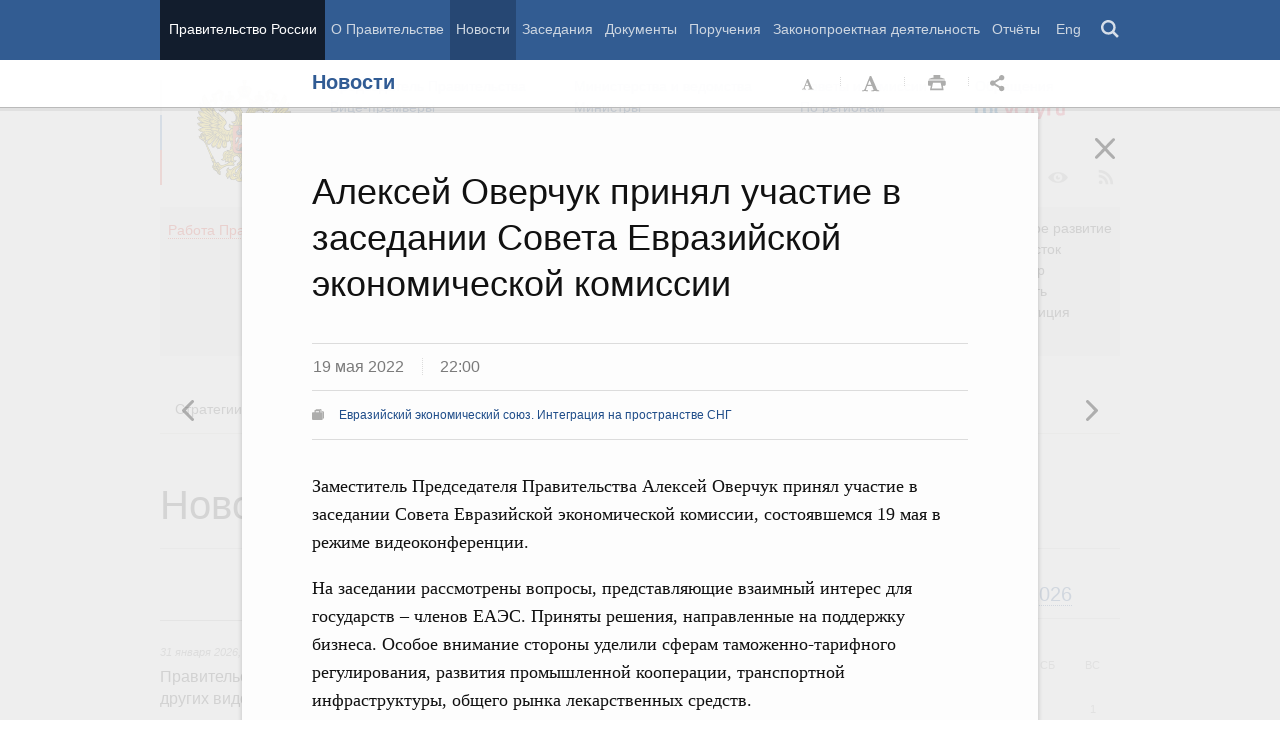

--- FILE ---
content_type: text/html; charset=UTF-8
request_url: http://government.ru/news/45457/
body_size: 97705
content:

    
    
<!doctype html>
<html lang="ru"
      itemscope="itemscope" xmlns="http://www.w3.org/1999/xhtml"
      prefix="og: http://ogp.me/ns# video: http://ogp.me/ns/video# ya: http://webmaster.yandex.ru/vocabularies/"
      class="no-js reader-on">
    <head>
        <meta charset="utf-8"/>
        <title>Новости
    -
Правительство России</title>
        
        <meta name="viewport" content="width=960"/>
        
            <meta name="twitter:card" content="summary"/>
            <meta name="twitter:title" content="Алексей Оверчук принял участие в заседании Совета Евразийской экономической комиссии"/>
            <meta name="twitter:site" content="@pravitelstvo_rf"/>
            
                <meta name="twitter:image"
                      content="http://government.ru/static/img/default_twitter_card.png"/>
            
            <meta property="og:title" content="Алексей Оверчук принял участие в заседании Совета Евразийской экономической комиссии"/>
            
                <meta property="og:description" content="Правительство России"/>
                <meta name="twitter:description" content="Правительство России"/>
            
        <link rel="icon" href="/static/img/favicon.ico" type="image/x-icon"/>
        <link rel="shortcut icon" href="/static/img/favicon.ico" type="image/x-icon"/>
        <link rel="search" href="/opensearch.xml" type="application/opensearchdescription+xml"/>

        
        <link rel="stylesheet" type="text/css" media="all" href="/static/css/main.css"/>
        <link rel="stylesheet" type="text/css" media="print" href="/static/css/print.css"/>
        
        <!--[IF IE]><link rel="stylesheet" type="text/css" media="all" href="/static/css/ie.css"/><![ENDIF]-->
        <!--[IF IE 6]><link rel="stylesheet" type="text/css" media="all" href="/static/css/ie6dead.css"/><![ENDIF]-->
        <!--[IF lte IE 8]><link rel="stylesheet" type="text/css" media="all" href="/static/css/icons.css"/><![ENDIF]-->
        


        
        <script type="text/javascript">
            var _js_cfg = {
                video_player: '/static/swf/video.swf',
                lang: '',
                language: 'ru',
                area: 'ru',
                reader: true,
                page_url: '/news/45457/',
                index_url: '/'
            };
        </script>
        <script type="text/javascript">
            if(['iPad', 'iPhone', 'iPod'].includes(navigator.platform) || (navigator.userAgent.includes("Mac") && "ontouchend" in document)) {
		        document.querySelector('html').classList.add('ios')   
            }
        </script>
        <style>
            html.ios .reader_article_box_video_container {float: none;}
            html.ios .reader_article_box_video_container .reader_video-player {width: 100%;}
        </style>
        <!--[IF lt IE 9]><script type="text/javascript">window.ie_lt9 = true;</script><![ENDIF]-->
        <!--[IF IE 6]><script type="text/javascript" src="/static/js/legacy/ie6dead.js"></script>"><![ENDIF]-->
        <!--[IF lt IE 9]><script type="text/javascript" src="/static/js/legacy/ierange.js"></script><![ENDIF]-->
        <!--[if (gte IE 6)&(lte IE 9)]><script type="text/javascript" src="/static/js/legacy/selectivizr.js"></script><![endif]-->
        <script type="text/javascript" src="/static/js/main.legacy.js"></script>
        <script type="text/javascript" src="/static/js/main.js"></script>
        

    </head>
    <body class="page">
        
    <div class="totop"></div>

        <header class="page_header latch-latch-js" role="banner" itemscope="itemscope" itemtype="http://schema.org/WPHeader">
            <div class="page_header_fixed-part">
    <div class="page_header_search">
        <div class="page_wrapper">
            <div class="page_header_search_close"></div>
            <fieldset>
                <legend class="hidden">Варианты поиска по сайту</legend>
                <ul class="header_tabs_search">
                    <li>
                        <input type="radio" checked="checked" id="header_search_all" name="header_search"/>
                        
                            <label for="header_search_all" class="header_search_label">
                                <span>Поиск по сайту</span>
                            </label>
                        
                        
                        <div class="header_tab_content" id="header_tab_content_all" role="search">
                            <form action="/search/" class="form_search_full">
                                <fieldset>
                                    <legend>Поиск по сайту</legend>
                                    <div class="header_search_filter_wrapper">
                                        <label for="search" class="hidden">Введите запрос для поиска</label>
                                        <input class="page_header_search_input" id="search" name="q" type="text"/>
                                        <input type="hidden" id="search_section" name="type" value=""/>

                                        <div class="page_header_search_filter-box">
                                            <div class="page_header_search_filter">
                                                
    <div class="select unit_head_select calendar_select__month" data-target="#search_section" >
        
            <div class="select_current"><span class="pseudo-link" tabindex="0"
                                              data-value="None">Все разделы сайта</span>
            </div>
            <ul class="select_options-list">
                
                    
                        <li class="select_option is-active"
                            data-value="None">
                            <span class="pseudo-link">Все разделы сайта</span>
                        </li>
                    
                
                    
                        <li class="select_option"
                            data-value="13">
                            <span class="pseudo-link">Документы</span>
                        </li>
                    
                
                    
                        <li class="select_option"
                            data-value="15">
                            <span class="pseudo-link">Законопроектная деятельность</span>
                        </li>
                    
                
                    
                        <li class="select_option"
                            data-value="14">
                            <span class="pseudo-link">Поручения и их выполнение</span>
                        </li>
                    
                
                    
                        <li class="select_option"
                            data-value="5">
                            <span class="pseudo-link">Заседания</span>
                        </li>
                    
                
                    
                        <li class="select_option"
                            data-value="12">
                            <span class="pseudo-link">В министерствах и ведомствах</span>
                        </li>
                    
                
                    
                        <li class="select_option"
                            data-value="9">
                            <span class="pseudo-link">Новости</span>
                        </li>
                    
                
                    
                        <li class="select_option"
                            data-value="10">
                            <span class="pseudo-link">Телеграммы</span>
                        </li>
                    
                
            </ul>
        
    </div>

                                            </div>
                                        </div>
                                    </div>
                                    <button class="page_header_search_button">Найти</button>
                                    <p class="page_header_search_example">Пример,
                                <span class="page_header_search_example_text">тарифы на услуги
                                    ЖКХ</span>
                                    </p>
                                    <a class="page_header_search_extend" href="/search/">
                                        <span>Расширенный поиск</span>
                                    </a>
                                </fieldset>
                            </form>
                        </div>
                    </li>
                    
                        <li>
                            <input type="radio" id="header_search_docs" name="header_search"/>
                            <label for="header_search_docs" class="header_search_label">
                                <span>Поиск по документам</span>
                            </label>

                            <div class="header_tab_content" id="header_tab_content_docs">
                                







<form method="get" class="search_acts" action="/docs/all/" id="search_documents_form">
    <div class="cols">
        <div class="form-field col col-2">
            
    <label class="label" for="forma682116ee346-type">Вид документа</label>

            <div class="select__native">
    <div class="select_arrow-box">
        <div class="select_arrow"></div>
    </div>
    <select id="forma682116ee346-type" name="type" class="select">
        
            <option value="102000066_102000496" >Постановление Правительства Российской Федерации</option>
        
            <option value="102000066_102000499" >Распоряжение Правительства Российской Федерации</option>
        
            <option value="102000070_102000499" >Распоряжение Президента Российской Федерации</option>
        
            <option value="102000070_102000503" >Указ Президента Российской Федерации</option>
        
            <option value="_102000505" >Федеральный закон</option>
        
            <option value="_102000506" >Федеральный конституционный закон</option>
        
            <option value="_102000486" >Кодекс</option>
        
    </select>
</div>
        </div>
        <div class="form-field col col-3 col-right">
            
    <label class="label" for="forma682116ee346-number">Номер</label>

            <input id="forma682116ee346-number" type="text" name="number" value="" class="input__text field-number"/>
        </div>
    </div>
    <div class="cols">
        <div class="form-field col col-2 col-right">
            
    <label class="label" for="forma682116ee346-text">Заголовок или текст документа</label>

            <input id="forma682116ee346-text" type="text" name="text" value="" class="input__text field-text"/>
        </div>
        <div class="col col-3 col-right">
            <div class="form-field col col-3">
                
    <label class="label" for="forma682116ee346-dt">Дата подписания</label>

                

<input class="input__text date_search_docs icon-calendar-docs" type="text" id="forma682116ee346-dt" name="dt" value=""/>
<input type="hidden" class="search_docs_date date_to" name="dt.till" value="" data-value=""/>
<input type="hidden" class="search_docs_date date_from" name="dt.since" value="" data-value=""/>
            </div>
            <button class="button docs">
                Найти
            </button>
        </div>
    </div>
</form>
                            </div>
                        </li>
                    </ul>
            </fieldset>
        </div>
    </div>

    <div class="page_header_menu">
        <div class="page_wrapper page_wrapper__header-menu">
            
            
            
            
            
            
            
            
            
            
            
            
            
            
            
            
            
            
            
            
            
            
            
            
            
            
            
            
            
            
            
            
            
            
            
            
            <div class="page_wrapper page_wrapper__header-menu">
                <nav>
                    <ul class="menu menu__horiz"><li class="menu_item page_header_menu_item__isolated" itemscope="itemscope"
        itemtype="http://schema.org/SiteNavigationElement">
        <a itemprop="url" class="page_header_menu_item_link"
           href="/">Правительство России</a></li><li class="menu_item" itemscope="itemscope"
        itemtype="http://schema.org/SiteNavigationElement">
        <a itemprop="url" class="page_header_menu_item_link"
           href="/structure/">О Правительстве</a></li><li class="menu_item" itemscope="itemscope"
        itemtype="http://schema.org/SiteNavigationElement">
        <a itemprop="url" class="page_header_menu_item_link is-active"
           href="/news/">Новости</a></li><li class="menu_item" itemscope="itemscope"
        itemtype="http://schema.org/SiteNavigationElement">
        <a itemprop="url" class="page_header_menu_item_link"
           href="/meetings/">Заседания</a></li><li class="menu_item" itemscope="itemscope"
        itemtype="http://schema.org/SiteNavigationElement">
        <a itemprop="url" class="page_header_menu_item_link"
           href="/docs/">Документы</a></li><li class="menu_item" itemscope="itemscope"
        itemtype="http://schema.org/SiteNavigationElement">
        <a itemprop="url" class="page_header_menu_item_link"
           href="/orders/">Поручения</a></li><li class="menu_item" itemscope="itemscope"
        itemtype="http://schema.org/SiteNavigationElement">
        <a itemprop="url" class="page_header_menu_item_link"
           href="/activities/">Законопроектная деятельность</a></li><li class="menu_item" itemscope="itemscope"
        itemtype="http://schema.org/SiteNavigationElement">
        <a itemprop="url" class="page_header_menu_item_link"
           href="/rugovclassifier/57/">Отчёты</a></li><li>
                            <ul class="menu__horiz_special menu__horiz_special_print">
                                <li class="menu_item"><a class="page_header_menu_item_link"
                                                         href="/en/">
                                    Eng</a></li>
                                <li class="menu_item"><a class="page_header_menu_item_link page_header_control_button__search" href="/search/" role="button">Поиск</a></li>
                                
                            </ul>
                        </li>
                    </ul>
                </nav>
            </div>
        </div>
    </div>
</div>
        </header>
        
    <div class="reader" tabindex="0"
     hidden="hidden">
    <div class="reader-header">
        <div class="service-panel">
            <div class="page_wrapper">
                <h2 class="service-panel__title"><a class="service-panel__link" title="Раздел" href="/news/">
                    Новости</a></h2>

                <div class="service-panel-icons-layer">
                    <ul class="service-panel-icons">
                        <li class="service-panel-icon-layer" aria-hidden="true">
                            <a class="service-panel-icon service-panel-icon-font-decrease not-active" href="#">Уменьшить
                                шрифт</a>
                        </li>
                        <li class="service-panel-icon-layer" aria-hidden="true">
                            <a class="service-panel-icon service-panel-icon-font-increase" href="#">Увеличить шрифт</a>
                        </li>
                        <li class="service-panel-icon-layer">
                            <a class="service-panel-icon service-panel-icon-print" href="#" role="button">Распечать</a>
                        </li>
                        <li class="service-panel-icon-layer">
                            <div class="service-panel-icon service-panel-icon__wrapper">
                                <a tabindex="0" role="button" class="service-panel-icon service-panel-icon-share">Открыть панель "Поделиться в социальных сетях"</a>
                                <ul class="service-panel-share-icons">
                                    <li class="service-panel-share-icon service-panel-share-icon-lj" tabindex="0">Livejournal</li>
                                    
                                    <li class="service-panel-share-icon service-panel-share-icon-vk">
                                        <a href="#" target="_blank" title="Открывает новое окно">Вконтакте</a></li>
                                    <li class="service-panel-share-icon service-panel-share-icon-email"><a href="#">Электронная почта</a></li>
                                </ul>
                            </div>
                        </li>
                    </ul>
                </div>
            </div>
        </div>
    </div>


    <div class="reader-body-layer">
        <div class="reader_wrapper">
            <h4 class="print print_header">ПОРТАЛ ПРАВИТЕЛЬСТВА РОССИИ</h4>

            <div class="reader_article_container">
                <div id="reader-floating-scrolling-top"></div>
                <div id="reader-floating-scrolling-bottom"></div>
                
<div id="begin" class="reader_article  " itemscope="" itemtype="http://schema.org/Article">
    
    <div ></div>
    
    <h3 class="reader_article_headline" 
        itemprop="name" 
        data-section-title="Новости"
        data-section-url="/news/"
        
             data-next-url="/news/45456/"
             data-prev-url="/news/45453/"
        
        style="font-size: 36px;"
    >
    Алексей Оверчук принял участие в заседании Совета Евразийской экономической комиссии
    </h3>
    

    
    <div class="reader_article_dateline">
        
        <span class="reader_article_dateline__date">19 мая 2022</span>
        

        
        <span class="reader_article_dateline__time">22:00</span>
        

        
    </div>
    

    
    
    <div class="reader_article_meta reader_article_meta_top">
        
    
    <div class="reader_article_meta_item reader_article_meta_work" title="Работа Правительства">
        <div class="print_title_tag">Работа Правительства:</div>
        <ul class="reader_article_tags_list">
            <li class="reader_article_tags_item"><a title="Евразийский экономический союз. Интеграция на пространстве СНГ" href="/rugovclassifier/613/" target="_blank">Евразийский экономический союз. Интеграция на пространстве СНГ</a></li>
        </ul>
    </div>
     

    </div>
    

    <div class="reader_article_body" itemprop="articleBody" data-id="45457">
        <p class="reader_article_lead" itemprop="text"></p>
        
            <p>Заместитель Председателя Правительства Алексей Оверчук принял участие в
заседании Совета Евразийской экономической комиссии, состоявшемся 19 мая в
режиме видеоконференции.</p><p>На заседании рассмотрены вопросы, представляющие взаимный интерес для
государств – членов ЕАЭС. Приняты решения, направленные на поддержку бизнеса. Особое
внимание стороны уделили сферам таможенно-тарифного регулирования, развития
промышленной кооперации, транспортной инфраструктуры, общего рынка
лекарственных средств. </p><p>Члены Совета одобрили
создание комиссии по кооперации и импортозамещению в приоритетных и
высокотехнологичных отраслях промышленности в рамках Евразийского
экономического союза. Работа комиссии нацелена на достижение нового качества
интеграции в промышленной сфере, создание новых производственных цепочек,
реализацию кооперационных проектов в высокотехнологичных отраслях, в том числе
в авиационной промышленности.</p><p>В рамках компетенции
по регулированию общего рынка лекарственных средств внесены изменения в
Требования к инструкции по медицинскому применению лекарственных препаратов.
Требования касаются текста предупреждающей информации в отношении передачи
вирусных агентов с препаратами, полученными путём переработки плазмы крови.
Принятие решения позволит устранить различия при осуществлении
контрольно-надзорными органами государств – членов Союза экспертизы
лекарственных препаратов.</p><p>Стороны утвердили в
новой редакции Правила надлежащей практики фармаконадзора. Правила подготовлены
с учётом международных и региональных подходов к фармаконадзору Всемирной
организации здравоохранения. Правила предусматривают оптимизацию требований в
зависимости от вида лекарственных препаратов, использование методов активного
мониторинга безопасности и применения маркировки специальными
предупредительными знаками небезопасных лекарственных препаратов. Исключено
избыточное дублирование систем фармаконадзора.</p><p>Утверждена форма отчёта
о составе реализованных в течение отчётного календарного года табачных изделий
и выделяемых ими веществах. Сведения должны представляться изготовителями,
контролирующими организациями и (или) импортёрами табачной продукции в
уполномоченный орган государства-члена в сфере здравоохранения. Такие сведения
необходимы, поскольку в табачных изделиях содержатся помимо табака также и
другие вещества, сведения о которых скрываются производителями и опасность
которых для здоровья потребителей необходимо оценивать.   </p><p>Одобрен также проект
поручения, который планируется рассмотреть на заседании Евразийского
межправительственного совета, о дальнейшей интеграции национальных транспортных
систем государств – членов Евразийского экономического союза, о создании и
развитии транспортной инфраструктуры на территориях государств – членов ЕАЭС в
направлениях «Восток – 3апад» и «Север – Юг».</p>
        
        
        
        

        
        
    </div>
    

    

    
        <div class="reader_article_meta">
            
                
    
    <div class="reader_article_meta_item reader_article_meta_work" title="Работа Правительства">
        <div class="print_title_tag">Работа Правительства:</div>
        <ul class="reader_article_tags_list">
            <li class="reader_article_tags_item"><a title="Евразийский экономический союз. Интеграция на пространстве СНГ" href="/rugovclassifier/613/" target="_blank">Евразийский экономический союз. Интеграция на пространстве СНГ</a></li>
        </ul>
    </div>
     

                
    
     

                
    
     

                
    
     

                
    
     

                
    
     

                
    
     

            
            
                
    
    <div class="reader_article_meta_item reader_article_meta_deps" title="Министерства и ведомства, органы при правительстве">
        <div class="print_title_tag">Министерства и ведомства, органы при правительстве:</div>
        <ul class="reader_article_tags_list">
            <li class="reader_article_tags_item"><a title="Совет Евразийской экономической комиссии" href="/department/586/" target="_blank">Совет Евразийской экономической комиссии</a></li>
        </ul>
    </div>
     

            
            
                
    
    <div class="reader_article_meta_item reader_article_meta_person" title="Именной указатель">
        <div class="print_title_tag">Именной указатель:</div>
        <ul class="reader_article_tags_list">
            <li class="reader_article_tags_item"><a title="Алексей Логвинович Оверчук" href="/gov/persons/622/" target="_blank">Алексей Логвинович Оверчук</a></li>
        </ul>
    </div>
     

            
            
        </div>
    
  

    <div class="print print_footer">
        <div class="print print_footer_title">Правительство Российской Федерации</div>
        <div class="print print_footer_url">http://government.ru/news/45457/</div>
    </div>
</div>


            </div>
            <a id="marker-bar" href="#" class="masha-marker-bar">
            
                <span class="masha-vk masha-social" data-pattern="http://vk.com/share.php?url={url}"
                      title="share to VK"></span>
                <span class="masha-mail masha-social" title="share by email"></span>
                <span class="masha-marker" title="mark"><span
                        class="masha-marker-text">Выделить фрагмент</span></span>
            </a>
            
        </div>

    </div>

    <div class="modal-layout">
        <div class="modal__slide email_share">
            <form method="post" name="form_message">
                <div class="form_field form_field__slide"><p class="message"></p></div>
                <div class="form_field">
                    <label class="label label__target_email" for="target-email">Email адресата <span
                            class="text__red">*</span></label>
                    <input type="email" id="target-email" name="target_email" value=""
                           class="input__text input__target_email textinput required">

                    <p class="error_message email__error" role="alert">Введите корректый Email</p>
                </div>
                <div class="form_field">
                    <p class="label">Текст сообщения</p>

                    <div class="textarea">
                        <p>Government.ru:
                            <span class="reader_ui_share_email_text"></span></p>

                        <p><a class="reader_ui_share_email_link"></a></p>
                    </div>
                </div>
                <button class="send_email">Отправить</button>
            </form>
            <div class="modal_close interface_close"></div>
        </div>
        <div class="loader-layer hide preloader">
            <div class="loader preloader"></div>
        </div>
        <div class="modal__slide email_share_thanks">
            <form method="post">
                <div class="email_thanks">Спасибо </div>
                <div class="email_caution">Внимание </div>
                <div class="letter_sent"><span class="letter_sent_a"></span><span class="email"></span></div>
                <div class="form_field">
                    <p class="label">Текст сообщения</p>

                    <div class="textarea">
                        <p>Government.ru: <span class="reader_ui_share_email_date"></span></p>

                        <p><span class="reader_ui_share_email_text"></span></p>

                        <p><a class="reader_ui_share_email_link"></a></p>
                    </div>
                </div>
            </form>
            <div class="modal_close interface_close"></div>
        </div>
    </div>
    <div class="modal-lj">
        <div class="modal__slide">
            <p class="label">Код для вставки в блог</p>

            <div class="textarea">
                <p id="lj_html"></p>
            </div>
            <button data-clipboard-target="lj_html">Скопировать в буфер</button>
        </div>
    </div>
</div>

<div class="reader_ui_btn reader_ui_btn__close to-index">
    <div class="reader_ui_btn__close_icon" role="button" tabindex="0">Закрыть</div>
</div>
<div class="reader_ui_btn reader_ui_btn__top __hide __invisible"></div>
<div class="reader_ui_btn reader_ui_btn__left" role="button" tabindex="0">Следующая новость</div>
<div class="reader_ui_btn reader_ui_btn__right" role="button" tabindex="0">Предыдущая новость</div>
        <div class="page_main">
            <div class="page_wrapper"><div class="access" aria-hidden="true">
    <div class="page-section">
        <div class="toolbar">
            <ul class="a-fontsize">
                <li>
                    <a tabindex="0"
                       data-type="fontsize-small"
                       class="a-fontsize-small"
                       title="Маленький размер шрифта"
                       role="button"><span class="selected">&nbsp;</span>Маленький размер шрифта</a>
                </li>
                <li>
                    <a tabindex="0"
                       data-type="fontsize-normal"
                       class="a-fontsize-normal"
                       title="Нормальный размер шрифта"
                       role="button"><span class="selected">&nbsp;</span>Нормальный размер шрифта</a>
                </li>
                <li>
                    <a tabindex="0"
                       data-type="fontsize-big"
                       class="a-fontsize-big"
                       title="Большой размер шрифта"
                       role="button"><span class="selected">&nbsp;</span>Большой размер шрифта
                    </a>
                </li>
            </ul>
            <ul class="a-images">
                <li>
                    <a href="#"
                       data-type="imagesoff"
                       class="a-imagesoff"
                       title="Включить/выключить отображение изображений">Включить/выключить отображение изображений
                        <span>
                            <span class="on">Вкл</span>
                            <span class="off">Выкл</span>
                        </span>
                    </a>
                </li>
            </ul>
        </div>
    </div>
</div></div>
            <div class="page_wrapper__height">
                <div class="page_wrapper">
                    <div class="page_header_static-part">
    <div class="tricolour">
        <div class="tricolour_blue"></div>
        <div class="tricolour_red"></div>
    </div>
    <div class="page_header_logo">
        <a class="page_header_logo_link" href="/" rel="home">Правительство России</a>
    </div>
    
    <nav class="page_header_sec-menu-layout">
        <ul class="page_header_sec-menu menu menu__horiz menu_for_ministers">
            
                <li class="menu_item menu_item__text">
                    
                        
                    
                    <ul class="menu__sublist">
                        <li><a href="http://premier.gov.ru">Председатель Правительства</a></li>
                        <li><a href="/gov/persons/#vice-premiers">
                            Вице-премьеры</a></li>
                    </ul>
                </li>
                <li class="menu_item menu_item__text">
                    
                        
                    
                    <ul class="menu__sublist">
                        <li><a href="/ministries/">Министерства и
                            ведомства</a></li>
                        <li><a href="/gov/persons/#federal-ministers">
                            Министры</a></li>
                    </ul>
                </li>
                <li class="menu_item menu_item__text">
                    <ul class="menu__sublist">
                        <li><a href="/agencies/">Советы и комиссии</a>
                        </li>
                        <li><a href="/regions/">По регионам</a></li>
                    </ul>
                </li>
            
            <li class="menu_item menu_item__text">
                <ul class="menu__sublist">
                    <li>
                        <a href="http://services.government.ru/letters/">Обращения</a>
                    </li>

            
                    <li>
                        <a href="https://www.gosuslugi.ru/" class="link--gosuslugi">
                            Госуслуги</a>
                    </li>
            
                </ul>
            </li>
        </ul>

        <ul class="page_header_sec-menu menu menu__horiz menu_for_right">
                
                <li class="menu_item menu_item_photo menu_item__icons">
                    <a href="/photos/" title="Фото / Видео"
                       aria-label="Фото / Видео"></a>
                </li>
                
                
                
                <li class="menu_item menu_item__max menu_item__icons">
                    <a href="https://max.ru/government_rus" title="MAX"
                       target="_blank"
                       aria-label="MAX"></a>
                </li>
                
            
                <!-- <li class="menu_item menu_item_vk menu_item__icons">
                    <a href="http://vk.com/gov" title="Вконтакте" target="_blank"
                       aria-label="Вконтакте"></a>
                </li> -->

                <li class="menu_item menu_item_vk menu_item__icons">
                    <a href="http://vk.com/gov" title="Вконтакте" target="_blank"
                        aria-label="Вконтакте" style="background-image: none; display: -webkit-box;display: -ms-flexbox;display: flex;-webkit-box-align: center;-ms-flex-align: center; align-items: center;-webkit-box-pack: center;-ms-flex-pack: center; justify-content: center;">
                        <svg width="24" height="24" xmlns="http://www.w3.org/2000/svg" x="0px" y="0px" viewBox="0 0 70 45" style="enable-background:new 0 0 460 455.69;" xml:space="preserve">
                        <g clip-path="url(#new_logo_vk_with_text__a)"><path fill="#adadac" d="M33.769 38C12.586 38 .503 23.736 0 0h10.61c.35 17.421 8.172 24.8 14.368 26.322V0h9.992v15.025C41.088 14.378 47.516 7.532 49.685 0h9.991c-1.665 9.281-8.636 16.128-13.593 18.943C51.04 21.225 58.98 27.197 62 38H51.002c-2.363-7.227-8.248-12.819-16.032-13.58V38h-1.201z"/></svg>
                    </a>
                </li>

                <li class="menu_item menu_item_dzen menu_item__icons">
                    <a href="https://zen.yandex.ru/government_rus" title="Яндекс.Дзен" target="_blank" aria-label="Яндекс.Дзен"></a>
                </li>

                <li style="padding: 10px;" class="menu_item menu_item_rt menu_item__icons">
                    <a href="https://rutube.ru/channel/24624174/" title="rutube" target="_blank"
                        aria-label="Rutube" style="background-image: none; display: -webkit-box;display: -ms-flexbox;display: flex;-webkit-box-align: center;-ms-flex-align: center; align-items: center;-webkit-box-pack: center;-ms-flex-pack: center; justify-content: center;">
                        <svg style="width: 24px; height: 24px; "version="1.1" xmlns="http://www.w3.org/2000/svg" xmlns:xlink="http://www.w3.org/1999/xlink" x="0px" y="0px"
	                        viewBox="0 0 700 455.69" style="enable-background:new 0 0 460 455.69;" xml:space="preserve">
                        <g clip-path="url(#a)"><circle r="47.697" fill="#adadac" cy="48.578" cx="475.275"/><path fill="#adadac" d="M336.161 91.859H.934V464.52h93.305V343.279h178.787l81.572 121.241h104.479l-89.952-121.8c27.935-4.469 48.049-15.085 60.341-31.846 12.291-16.762 18.437-43.58 18.437-79.337v-27.936c0-21.231-2.235-37.992-6.146-50.843-3.911-12.85-10.615-24.024-20.113-34.081-10.057-9.498-21.231-16.203-34.64-20.673-13.409-3.91-30.171-6.145-50.843-6.145zm-15.085 169.289H94.239v-87.159h226.837c12.85 0 21.789 2.235 26.259 6.146 4.47 3.911 7.263 11.174 7.263 21.79v31.288c0 11.174-2.793 18.437-7.263 22.348-4.47 3.911-13.409 5.587-26.259 5.587z"/></g><defs><clipPath id="a"><path fill="#adadac" d="M0 0h523v465H0z"/></clipPath></defs></svg>
                    </a>
                </li>
                
                <li class="menu_item menu_item_vk menu_item__icons">
                    <a href="https://ok.ru/gov" title="Одноклассники" target="_blank"
                       aria-label="Одноклассники" style="background-image: none; display: -webkit-box;display: -ms-flexbox;display: flex;-webkit-box-align: center;-ms-flex-align: center; align-items: center;-webkit-box-pack: center;-ms-flex-pack: center; justify-content: center;">
                       <svg version="1.1" id="Capa_1" xmlns="http://www.w3.org/2000/svg" xmlns:xlink="http://www.w3.org/1999/xlink" x="0px" y="0px"
                       width="18px" height="18px" viewBox="-550 0 2400 2400" style="enable-background:new 0 0 95.481 95.481;"
                       xml:space="preserve"><path d="M629.9 1122.4c310-.1 561.1-251.5 561-561.4C1190.8 251 939.4-.1 629.5 0S68.4 251.5 68.5 561.4c.4 309.8 251.6 560.8 561.4 561m0-793.4c128.4 0 232.5 104.1 232.5 232.5S758.3 793.9 629.9 793.9 397.4 689.8 397.4 561.4c.2-128.3 104.2-232.3 232.5-232.4zm226.9 1251.3c115.5-26.2 225.7-71.9 326-135 76.4-49.3 98.4-151.1 49.1-227.5-48.5-75.2-148.3-97.9-224.5-51-231.1 144.5-524.5 144.5-755.6 0-76.7-48.1-178-25.1-226.3 51.5C-23 1295-.2 1396.6 76.6 1445.1c.1 0 .2.1.2.1 100.2 63 210.4 108.7 325.8 135L88.8 1894c-62.5 66-59.6 170.2 6.5 232.7 63.5 60 162.7 60 226.2 0l308.2-308.4 308.4 308.4c64.2 64.1 168.1 64.1 232.3 0 64.1-64.2 64.1-168.1 0-232.3l-313.6-314.1z" fill="#adadac"/></svg>
                    </a>
                </li>
                <li class="menu_item menu_item_vk menu_item__icons">
                    <a href="https://t.me/+tkVQClpPYes0ZTQy" title="ОБЪЯСНЯЕМ.РФ" target="_blank"
                       aria-label="ОБЪЯСНЯЕМ.РФ" style="background-image: none;">
                       <svg id="Слой_1" data-name="Слой 1" xmlns="http://www.w3.org/2000/svg" viewBox="0 0 742.54 930.33" fill="#adadac" stroke="#adadac" width="20px" style="margin-top:14px; margin-left:12px"><path d="M352.4,241.24a44.11,44.11,0,0,1-44.09-44.09c0-24.61,20-44.65,44.09-44.65H817.85c37.78,0,72.7,16,97.9,41.22h0a138.55,138.55,0,0,1,40.64,97.9V757.07a137.94,137.94,0,0,1-34.92,91.6,148,148,0,0,1-48.09,35.49v154.58a44.26,44.26,0,0,1-81.3,24L663.27,895.61H352.4A138.55,138.55,0,0,1,254.5,855h0c-25.19-25.77-40.65-60.12-40.65-97.9,0-24.62,19.47-44.66,44.08-44.66a44.72,44.72,0,0,1,44.66,44.66c0,13.74,5.15,26.33,14.31,34.92v.57a52.26,52.26,0,0,0,35.5,14.32H685c13.17.57,26.34,6.29,34.93,17.74l64.69,83.59V851h0c0-22.33,16.6-41.79,39.5-44.08a54.62,54.62,0,0,0,31.49-16.61,52.43,52.43,0,0,0,12-33.2V291.62a49.74,49.74,0,0,0-14.31-35.5h0a50.22,50.22,0,0,0-35.49-14.88Z" transform="translate(-213.85 -152.5)"></path><path d="M385.91,377.45c53.71,0,96,17.16,96,74.69s-42.28,74.69-96,74.69H349.68v73.1H302V377.45Zm2.23,41.95H349.68v65.47h38.46c24.47,0,45.13-6.67,45.13-32.73C433.27,425.75,412.61,419.4,388.14,419.4Z" transform="translate(-213.85 -152.5)"></path><path d="M607.41,612.32v-28c-66.74-2.86-110.28-37.18-110.28-95.66S540.67,395.88,607.41,393v-28h45.78v28c66.1,3.18,109.33,37.5,109.33,95.67s-43.23,92.49-109.33,95.66v28Zm0-67.7V432.75c-46.08,3.18-62.61,27.65-62.61,55.94S561.33,541.45,607.41,544.62Zm45.78,0c45.13-3.49,61.65-28,61.65-55.93s-16.52-52.45-61.65-55.94Z" transform="translate(-213.85 -152.5)"></path></svg>
                    </a>
                </li>
                <li class="menu_item menu_item_yt menu_item__icons">
                    <a href="http://www.youtube.com/user/pravitelstvoRF"
                       title="Канал на YouTube" target="_blank"
                       aria-label="Канал на YouTube"></a>
                </li>
                
                
                <li class="menu_item menu_item_social menu_item__icons">
                    <a href="/social/"
                       title="Правительственные страницы в соцсетях"
                       aria-label="Правительственные страницы в соцсетях"></a>
                </li>
            
            
            <li class="menu_item menu_item__special menu_item__icons" aria-hidden="true">
                <a href="#"
                   aria-label="Версия для людей с ограниченными возможностями"
                   title="Версия для людей с ограниченными возможностями"></a>
            </li>
            <li class="menu_item menu_item__rss menu_item__icons">
                <a class="icon_rss" href="/all/rss/" title="RSS" aria-label="RSS"></a>
            </li>
        </ul>
    </nav>

</div>


        <div class="page_header_grey">
            <div class="menu_item open_modal_gov-activity menu_item_work">
                <a href="/rugovclassifier/">
                    <span class="pseudo-link">Работа Правительства</span>
                </a>
            </div>


            <ul class="page_header_grey__list">
                
                    <li class="page_header_grey__item">
                        <ul class="page_header_grey__sublist">
                            <li class="page_header_grey__subitem"><a href="/rugovclassifier/section/2464/">Демография</a></li>
                            <li class="page_header_grey__subitem"><a href="/rugovclassifier/section/2475/">Здоровье</a></li>
                            <li class="page_header_grey__subitem"><a href="/rugovclassifier/section/2295/">Образование</a></li>
                            <li class="page_header_grey__subitem"><a href="/rugovclassifier/section/2294/">Культура</a></li>
                            <li class="page_header_grey__subitem"><a href="/rugovclassifier/section/2511/">Общество</a></li>
                            <li class="page_header_grey__subitem"><a href="/rugovclassifier/section/2296/">Государство</a></li>
                        </ul>
                    </li>
                    <li class="page_header_grey__item">
                        <ul class="page_header_grey__sublist">
                            <li class="page_header_grey__subitem"><a href="/rugovclassifier/section/2460/">Занятость и труд</a></li>
                            <li class="page_header_grey__subitem"><a href="/rugovclassifier/section/2529/">Технологическое развитие</a></li>
                            <li class="page_header_grey__subitem"><a href="/rugovclassifier/section/2178/">Экономика. Регулирование</a></li>
                            <li class="page_header_grey__subitem"><a href="/rugovclassifier/section/2179/">Финансы</a></li>
                            <li class="page_header_grey__subitem"><a href="/rugovclassifier/section/2177/">Социальные услуги</a></li>
                        </ul>
                    </li>
                    <li class="page_header_grey__item">
                        <ul class="page_header_grey__sublist">
                            <li class="page_header_grey__subitem"><a href="/rugovclassifier/section/2440/">Экология</a></li>
                            <li class="page_header_grey__subitem"><a href="/rugovclassifier/section/2439/">Жильё и города</a></li>
                            <li class="page_header_grey__subitem"><a href="/rugovclassifier/section/2180/">Транспорт и связь</a></li>
                            <li class="page_header_grey__subitem"><a href="/rugovclassifier/section/2190/">Энергетика</a></li>
                            <li class="page_header_grey__subitem"><a href="/rugovclassifier/section/2211/">Промышленность</a></li>
                            <li class="page_header_grey__subitem"><a href="/rugovclassifier/section/2213/">Сельское хозяйство</a></li>
                        </ul>
                    </li>
                    <li class="page_header_grey__item">
                        <ul class="page_header_grey__sublist">
                            <li class="page_header_grey__subitem"><a href="/rugovclassifier/section/2292/">Региональное развитие</a></li>
                            <li class="page_header_grey__subitem"><a href="/rugovclassifier/section/2537/">Дальний Восток</a></li>
                            <li class="page_header_grey__subitem"><a href="/rugovclassifier/section/2293/">Россия и мир</a></li>
                            <li class="page_header_grey__subitem"><a href="/rugovclassifier/section/2297/">Безопасность</a></li>
                            <li class="page_header_grey__subitem"><a href="/rugovclassifier/section/2488/">Право и юстиция</a></li>
                        </ul>
                    </li>
                    
                        
                    
                        
                    
                        
                    
                        
                    
                        
                    
                        
                    
                        
                    
                        
                    
                        
                    
                        
                    
                        
                    
                        
                    
                        
                    
                        
                    
                        
                    
                        
                    
                        
                    
                        
                    
                        
                    
                        
                    
                        
                    
                        
                    
                        
                    
                        
                    
                        
                    
                        
                    
                
            </ul>
        </div>




                </div>
                <div class="page_content" role="main">
                    
                        <div class="page_wrapper">
                            <div class="top-news-layout">
                                <div class="top-news" >
    <div class="top-news_window">
        <ul class="top-news_list">
            
                <li class="top-news_item" >
                    <a class="top-news_item_link"
                            
                       target="_blank"
                            
                       href="http://government.ru/rugovclassifier/section/2176/">Стратегии</a>
                </li>
            
                <li class="top-news_item" >
                    <a class="top-news_item_link"
                            
                       target="_blank"
                            
                       href="http://government.ru/rugovclassifier/section/2649">Государственные программы</a>
                </li>
            
                <li class="top-news_item" >
                    <a class="top-news_item_link"
                            
                       target="_blank"
                            
                       href="http://government.ru/rugovclassifier/section/2641">Национальные проекты</a>
                </li>
            
        </ul>
        <button class="top-news_handler">Развернуть</button>
        
    </div>
</div>
                            </div>
                            
  
  <h1 class="page_title __underline">
      Новости
  </h1>
  
  
  
    <div class="cols">
        <div class="col col__wide">
            <div class="unit ajax-paginator">
                
                    <div class="unit_head invisible">
                        
    


    <h2 class="unit_head_title">Новости</h2>

                        <div class="unit_head_tools">
                            <ul class="menu menu__horiz unit_head_tools_normal">
                                <li class="menu_item unit_head_tool">
                                    <a href="/news/rss/"
                                       class="feed_rss icon_rss" aria-label="RSS"></a>
                                </li>
                            </ul>
                            <ul class="menu menu__horiz unit_head_tools_fixed">
                                <li class="menu_item unit_head_tool">
                                    <div class="page-counter-js" style="display: block;">страница<span
                                            class="page-counter-js__num">1</span></div>
                                </li>
                            </ul>
                        </div>
                    </div>
                
                <div class="unit_body activities">
                    
    
    <div class="feed_content ajax-paginator-page news-block news-block__last"
         data-page-number="1"
         data-next-page-url="/news/?page=2&amp;ajax=feed">
        
            
                
                    
            <div class="date-splitter up"
                 data-type="31 января 2026 года">
                <span class="date-splitter-separator"></span>
                   <span>
                31 января, суббота
          </span>
            </div>
        
        
                
                
                
                
                
                
                
                
                
                
                
                <div data-id="57731" class="headline
                        " >
                    
    <span class="headline_date"><time datetime="2026-01-31T14:00:00+04:00">31 января 2026</time>, <a href="/rugovclassifier/721/">Оборот бензина и дизельного топлива</a></span>
    
    <a class="headline__link open-reader-js"
       data-ajax-url="/news/57731/?ajax=reader"
       href="/news/57731/">
        <span class="headline_title">
            <span class="headline_title_link">Правительство ввело новый временный запрет на экспорт бензина, дизеля и других видов топлива</span>
        </span>
        
            <span class="headline_lead">Постановление от 31 января 2026 года №78</span>
        
    </a>


                </div>
                
            
                
                    
        
                
                
                
                
                
                
                
                
                
                
                
                <div data-id="57726" class="headline
                        " >
                    
    <span class="headline_date"><time datetime="2026-01-31T12:00:00+04:00">31 января 2026</time></span>
    
    <a class="headline__link open-reader-js"
       data-ajax-url="/news/57726/?ajax=reader"
       href="/news/57726/">
        <span class="headline_title">
            <span class="headline_title_link">Решения, принятые на заседании Правительства 29 января 2026 года</span>
        </span>
        
    </a>


                </div>
                
            
                
                    
        
            <div class="date-splitter"
                 data-type="30 января 2026 года">
                <span class="date-splitter-separator"></span>
            <span>
            30 января, пятница
            </span>
            </div>
        
                
                
                
                
                
                
                
                
                
                
                
                <div data-id="57729" class="headline
                        " >
                    
    <span class="headline_date"><time datetime="2026-01-30T18:50:00+04:00">30 января 2026</time>, <a href="/rugovclassifier/615/">Вопросы производительности труда и поддержки занятости</a></span>
    
    <a class="headline__link open-reader-js"
       data-ajax-url="/news/57729/?ajax=reader"
       href="/news/57729/">
        <span class="headline_title">
            <span class="headline_title_link">Татьяна Голикова провела заседание Российской трёхсторонней комиссии по регулированию социально-трудовых отношений</span>
        </span>
        
    </a>


                </div>
                
            
                
                    
        
                
                
                
                
                
                
                
                
                
                
                
                <div data-id="57728" class="headline
                        " >
                    
    <span class="headline_date"><time datetime="2026-01-30T18:20:00+04:00">30 января 2026</time>, <a href="/rugovclassifier/613/">Евразийский экономический союз. Интеграция на пространстве СНГ</a></span>
    
    <a class="headline__link open-reader-js"
       data-ajax-url="/news/57728/?ajax=reader"
       href="/news/57728/">
        <span class="headline_title">
            <span class="headline_title_link">Алексей Оверчук принял участие в заседании Совета Евразийской экономической комиссии</span>
        </span>
        
            
                <span class="headline_photo_link">
                        <img class="headline_photo"
                                src="http://static.government.ru/media/photos/144x81/ZfilrrUueeLC3PnxAwdhDDlbU9Dgcasz.jpg" srcset="http://static.government.ru/media/photos/144x81_2x/8ARTCDsCBQ53AIqCj4N8UCqgMr42oVc0.jpg 2x"
                             alt="Алексей Оверчук принял участие в заседании Совета Евразийской экономической комиссии"/>
                </span><span class="headline_lead">Рассмотрен широкий круг вопросов, обеспечивающих развитие экономической основы ЕАЭС и углубление взаимодействия государств-членов.</span>
        
    </a>


                </div>
                
            
                
                    
        
                
                
                
                
                
                
                
                
                
                
                
                <div data-id="57727" class="headline
                        " >
                    
    <span class="headline_date"><time datetime="2026-01-30T17:55:00+04:00">30 января 2026</time>, <a href="/rugovclassifier/684/">Чрезвычайные ситуации и ликвидация их последствий</a></span>
    
    <a class="headline__link open-reader-js"
       data-ajax-url="/news/57727/?ajax=reader"
       href="/news/57727/">
        <span class="headline_title">
            <span class="headline_title_link">Виталий Савельев провёл заседание правительственной комиссии для координации работ по ликвидации последствий чрезвычайной ситуации, вызванной крушением танкеров в Керченском проливе</span>
        </span>
        
    </a>


                </div>
                
            
                
                    
        
                
                
                
                
                
                
                
                
                
                
                
                <div data-id="57725" class="headline
                        " >
                    
    <span class="headline_date"><time datetime="2026-01-30T16:15:00+04:00">30 января 2026</time>, <a href="/rugovclassifier/27/">Высшее, послевузовское и непрерывное образование</a></span>
    
    <a class="headline__link open-reader-js"
       data-ajax-url="/news/57725/?ajax=reader"
       href="/news/57725/">
        <span class="headline_title">
            <span class="headline_title_link">Дмитрий Чернышенко поздравил ННГУ и МГЛУ с юбилеями</span>
        </span>
        
    </a>


                </div>
                
            
                
                    
        
                
                
                
                
                
                
                
                
                
                
                
                <div data-id="57724" class="headline
                        " >
                    
    <span class="headline_date"><time datetime="2026-01-30T15:15:00+04:00">30 января 2026</time>, <a href="/rugovclassifier/38/">Жилищная политика, рынок жилья</a></span>
    
    <a class="headline__link open-reader-js"
       data-ajax-url="/news/57724/?ajax=reader"
       href="/news/57724/">
        <span class="headline_title">
            <span class="headline_title_link">Марат Хуснуллин: По проектам комплексного развития территорий введено 3,6 млн кв.м недвижимости</span>
        </span>
        
    </a>


                </div>
                
            
                
                    
        
                
                
                
                
                
                
                
                
                
                
                
                <div data-id="57723" class="headline
                        " >
                    
    <span class="headline_date"><time datetime="2026-01-30T14:30:00+04:00">30 января 2026</time>, <a href="/rugovclassifier/27/">Высшее, послевузовское и непрерывное образование</a></span>
    
    <a class="headline__link open-reader-js"
       data-ajax-url="/news/57723/?ajax=reader"
       href="/news/57723/">
        <span class="headline_title">
            <span class="headline_title_link">Марат Хуснуллин: В учебно-лабораторном корпусе кампуса в Орле началось устройство фасадов</span>
        </span>
        
    </a>


                </div>
                
            
                
                    
        
                
                
                
                
                
                
                
                
                
                
                
                <div data-id="57722" class="headline
                        " >
                    
    <span class="headline_date"><time datetime="2026-01-30T13:10:00+04:00">30 января 2026</time>, <a href="/rugovclassifier/600/">Участие России в многосторонних соглашениях, международных организациях и объединениях (кроме СНГ)</a></span>
    
    <a class="headline__link open-reader-js"
       data-ajax-url="/news/57722/?ajax=reader"
       href="/news/57722/">
        <span class="headline_title">
            <span class="headline_title_link">Дмитрий Патрушев осмотрел российскую экспозицию на международной выставке Gulfood 2026</span>
        </span>
        
    </a>


                </div>
                
            
                
                    
        
                
                
                
                
                
                
                
                
                
                
                
                <div data-id="57721" class="headline
                        " >
                    
    <span class="headline_date"><time datetime="2026-01-30T09:55:00+04:00">30 января 2026</time>, <a href="/rugovclassifier/726/">Развитие Сахалина и Курильских островов</a></span>
    
    <a class="headline__link open-reader-js"
       data-ajax-url="/news/57721/?ajax=reader"
       href="/news/57721/">
        <span class="headline_title">
            <span class="headline_title_link">Юрий Трутнев посетил на Сахалине ряд промышленных объектов</span>
        </span>
        
    </a>


                </div>
                
            
                
                    
        
            <div class="date-splitter"
                 data-type="29 января 2026 года">
                <span class="date-splitter-separator"></span>
            <span>
            29 января, четверг
            </span>
            </div>
        
                
                
                
                
                
                
                
                
                
                
                
                <div data-id="57719" class="headline
                        " >
                    
    <span class="headline_date"><time datetime="2026-01-29T17:50:00+04:00">29 января 2026</time>, <a href="/rugovclassifier/48/">Бюджеты субъектов Федерации. Межбюджетные отношения</a></span>
    
    <a class="headline__link open-reader-js"
       data-ajax-url="/news/57719/?ajax=reader"
       href="/news/57719/">
        <span class="headline_title">
            <span class="headline_title_link">Марат Хуснуллин: Порядка 10 млн кв. м жилья ввели в Центральном федеральном округе благодаря инфраструктурным кредитам</span>
        </span>
        
    </a>


                </div>
                
            
                
                    
        
                
                
                
                
                
                
                
                
                
                
                
                <div data-id="57720" class="headline
                        " >
                    
    <span class="headline_date"><time datetime="2026-01-29T17:30:00+04:00">29 января 2026</time></span>
    
    <a class="headline__link open-reader-js"
       data-ajax-url="/news/57720/?ajax=reader"
       href="/news/57720/">
        <span class="headline_title">
            <span class="headline_title_link">Александр Новак обсудил с главой Северной Осетии Сергеем Меняйло задачи социально-экономического развития региона</span>
        </span>
        
    </a>


                </div>
                
            
                
                    
        
                
                
                
                
                
                
                
                
                
                
                
                <div data-id="57718" class="headline
                        " >
                    
    <span class="headline_date"><time datetime="2026-01-29T17:20:00+04:00">29 января 2026</time>, <a href="/rugovclassifier/564/">Добыча твёрдых полезных ископаемых. Угольная промышленность</a></span>
    
    <a class="headline__link open-reader-js"
       data-ajax-url="/news/57718/?ajax=reader"
       href="/news/57718/">
        <span class="headline_title">
            <span class="headline_title_link">Александр Новак провёл заседание подкомиссии по повышению устойчивости финансового сектора и отдельных отраслей экономики</span>
        </span>
        
    </a>


                </div>
                
            
                
                    
        
                
                
                
                
                
                
                
                
                
                
                
                <div data-id="57714" class="headline
                        " >
                    
    <span class="headline_date"><time datetime="2026-01-29T15:45:00+04:00">29 января 2026</time>, <a href="/rugovclassifier/27/">Высшее, послевузовское и непрерывное образование</a></span>
    
    <a class="headline__link open-reader-js"
       data-ajax-url="/news/57714/?ajax=reader"
       href="/news/57714/">
        <span class="headline_title">
            <span class="headline_title_link">Объявлен конкурс на назначение стипендии Президента России для аспирантов и адъюнктов</span>
        </span>
        
    </a>


                </div>
                
            
                
                    
        
                
                
                
                
                
                
                
                
                
                
                
                <div data-id="57717" class="headline
                        " >
                    
    <span class="headline_date"><time datetime="2026-01-29T15:30:00+04:00">29 января 2026</time>, <a href="/rugovclassifier/38/">Жилищная политика, рынок жилья</a></span>
    
    <a class="headline__link open-reader-js"
       data-ajax-url="/news/57717/?ajax=reader"
       href="/news/57717/">
        <span class="headline_title">
            <span class="headline_title_link">Марат Хуснуллин провёл заседание президиума Правительственной комиссии по региональному развитию</span>
        </span>
        
    </a>


                </div>
                
            
                
                    
        
                
                
                
                
                
                
                
                
                
                
                
                <div data-id="57713" class="headline
                        " >
                    
    <span class="headline_date"><time datetime="2026-01-29T15:20:00+04:00">29 января 2026</time>, <a href="/rugovclassifier/592/">Регулирование в сфере торговли. Защита прав потребителей</a></span>
    
    <a class="headline__link open-reader-js"
       data-ajax-url="/news/57713/?ajax=reader"
       href="/news/57713/">
        <span class="headline_title">
            <span class="headline_title_link">Правительство утвердило дополнительные критерии для посреднических цифровых платформ</span>
        </span>
        
            <span class="headline_lead">Постановление от 28 января 2026 года №54</span>
        
    </a>


                </div>
                
            
                
                    
        
                
                
                
                
                
                
                
                
                
                
                
                <div data-id="57712" class="headline
                        " >
                    
    <span class="headline_date"><time datetime="2026-01-29T15:15:00+04:00">29 января 2026</time>, <a href="/rugovclassifier/510/">Социальная поддержка отдельных категорий граждан</a></span>
    
    <a class="headline__link open-reader-js"
       data-ajax-url="/news/57712/?ajax=reader"
       href="/news/57712/">
        <span class="headline_title">
            <span class="headline_title_link">Правительство проиндексировало социальные выплаты, пособия и компенсации</span>
        </span>
        
            <span class="headline_lead">Постановление от 23 января 2026 года №30</span>
        
    </a>


                </div>
                
            
                
                    
        
                
                
                
                
                
                
                
                
                
                
                
                <div data-id="57711" class="headline
                        " >
                    
    <span class="headline_date"><time datetime="2026-01-29T15:15:00+04:00">29 января 2026</time>, <a href="/rugovclassifier/510/">Социальная поддержка отдельных категорий граждан</a></span>
    
    <a class="headline__link open-reader-js"
       data-ajax-url="/news/57711/?ajax=reader"
       href="/news/57711/">
        <span class="headline_title">
            <span class="headline_title_link">Заседание Правительства</span>
        </span>
        
            
                <span class="headline_photo_link">
                        <img class="headline_photo"
                                src="http://static.government.ru/media/photos/144x81/ZRoAqZmdxpEb6Fp7uRc7tVYHieHNACNM.jpg" srcset="http://static.government.ru/media/photos/144x81_2x/YNdAMaVRBsxzkOdiop65W7fgOZnPFLqz.jpg 2x"
                             alt="Заседание Правительства"/>
                </span><span class="headline_lead">В повестке: об индексации социальных выплат и пособий, о мерах по улучшению подготовки специалистов для сельского хозяйства, о дополнительных критериях для посреднических цифровых платформ</span>
        
    </a>


                </div>
                
            
                
                    
        
                
                
                
                
                
                
                
                
                
                
                
                <div data-id="57716" class="headline
                        " >
                    
    <span class="headline_date"><time datetime="2026-01-29T14:45:00+04:00">29 января 2026</time>, <a href="/rugovclassifier/692/">Теплоэнергетика, теплоснабжение</a></span>
    
    <a class="headline__link open-reader-js"
       data-ajax-url="/news/57716/?ajax=reader"
       href="/news/57716/">
        <span class="headline_title">
            <span class="headline_title_link">Александр Новак провёл встречу с губернатором Ненецкого автономного округа Ириной Гехт</span>
        </span>
        
    </a>


                </div>
                
            
                
                    
        
                
                
                
                
                
                
                
                
                
                
                
                <div data-id="57715" class="headline
                        " >
                    
    <span class="headline_date"><time datetime="2026-01-29T12:55:00+04:00">29 января 2026</time>, <a href="/rugovclassifier/726/">Развитие Сахалина и Курильских островов</a></span>
    
    <a class="headline__link open-reader-js"
       data-ajax-url="/news/57715/?ajax=reader"
       href="/news/57715/">
        <span class="headline_title">
            <span class="headline_title_link">Юрий Трутнев встретился с инвесторами Сахалинской области</span>
        </span>
        
    </a>


                </div>
                
            
        
        
            <span class="news-block-num">1</span>
        
    </div>

    
        <div class="show-more-layer stopper-latch-js">
            <a class="show-more" href="/news/?page=2" role="button">Показать еще</a>
        </div>
        <div class="loader-layer hide">
            <div class="loader"></div>
        </div>
    


                </div>
            </div>
        </div>
        <div class="col col__narrow">
            
    <div class="unit unit_calendar unit_calendar__sticky" data-ajax-url="/news/calendar/?ajax=month">
    <div class="unit_head">
        
    


    <h2 class="unit_head_title calendar_title">Календарь</h2>

        
    <div class="select unit_head_select calendar_select__month" >
        
            <div class="select_current"><span class="pseudo-link" tabindex="0"
                                              data-value="2">Февраль</span>
            </div>
            <ul class="select_options-list">
                
                    
                        <li class="select_option"
                            data-value="1">
                            <span class="pseudo-link">Январь</span>
                        </li>
                    
                
                    
                        <li class="select_option is-active"
                            data-value="2">
                            <span class="pseudo-link">Февраль</span>
                        </li>
                    
                
                    
                        <li class="select_option"
                            data-value="3">
                            <span class="pseudo-link">Март</span>
                        </li>
                    
                
                    
                        <li class="select_option"
                            data-value="4">
                            <span class="pseudo-link">Апрель</span>
                        </li>
                    
                
                    
                        <li class="select_option"
                            data-value="5">
                            <span class="pseudo-link">Май</span>
                        </li>
                    
                
                    
                        <li class="select_option"
                            data-value="6">
                            <span class="pseudo-link">Июнь</span>
                        </li>
                    
                
                    
                        <li class="select_option"
                            data-value="7">
                            <span class="pseudo-link">Июль</span>
                        </li>
                    
                
                    
                        <li class="select_option"
                            data-value="8">
                            <span class="pseudo-link">Август</span>
                        </li>
                    
                
                    
                        <li class="select_option"
                            data-value="9">
                            <span class="pseudo-link">Сентябрь</span>
                        </li>
                    
                
                    
                        <li class="select_option"
                            data-value="10">
                            <span class="pseudo-link">Октябрь</span>
                        </li>
                    
                
                    
                        <li class="select_option"
                            data-value="11">
                            <span class="pseudo-link">Ноябрь</span>
                        </li>
                    
                
                    
                        <li class="select_option"
                            data-value="12">
                            <span class="pseudo-link">Декабрь</span>
                        </li>
                    
                
            </ul>
        
    </div>

        
    <div class="select unit_head_select calendar_select__year" >
        
            <div class="select_current"><span class="pseudo-link" tabindex="0"
                                              data-value="2026">2026</span>
            </div>
            <ul class="select_options-list">
                
                    
                        <li class="select_option is-active"
                            data-value="2026">
                            <span class="pseudo-link">2026</span>
                        </li>
                    
                
                    
                        <li class="select_option"
                            data-value="2025">
                            <span class="pseudo-link">2025</span>
                        </li>
                    
                
                    
                        <li class="select_option"
                            data-value="2024">
                            <span class="pseudo-link">2024</span>
                        </li>
                    
                
                    
                        <li class="select_option"
                            data-value="2023">
                            <span class="pseudo-link">2023</span>
                        </li>
                    
                
                    
                        <li class="select_option"
                            data-value="2022">
                            <span class="pseudo-link">2022</span>
                        </li>
                    
                
                    
                        <li class="select_option"
                            data-value="2021">
                            <span class="pseudo-link">2021</span>
                        </li>
                    
                
                    
                        <li class="select_option"
                            data-value="2020">
                            <span class="pseudo-link">2020</span>
                        </li>
                    
                
                    
                        <li class="select_option"
                            data-value="2019">
                            <span class="pseudo-link">2019</span>
                        </li>
                    
                
                    
                        <li class="select_option"
                            data-value="2018">
                            <span class="pseudo-link">2018</span>
                        </li>
                    
                
                    
                        <li class="select_option"
                            data-value="2017">
                            <span class="pseudo-link">2017</span>
                        </li>
                    
                
                    
                        <li class="select_option"
                            data-value="2016">
                            <span class="pseudo-link">2016</span>
                        </li>
                    
                
                    
                        <li class="select_option"
                            data-value="2015">
                            <span class="pseudo-link">2015</span>
                        </li>
                    
                
                    
                        <li class="select_option"
                            data-value="2014">
                            <span class="pseudo-link">2014</span>
                        </li>
                    
                
                    
                        <li class="select_option"
                            data-value="2013">
                            <span class="pseudo-link">2013</span>
                        </li>
                    
                
                    
                        <li class="select_option"
                            data-value="2012">
                            <span class="pseudo-link">2012</span>
                        </li>
                    
                
            </ul>
        
    </div>

    </div>
    <div class="unit_body">
        <table class="calendar">
            <thead>
            <tr class="calendar_weekdays">
                    <th class="calendar_weekday">ПН</th>
                    <th class="calendar_weekday">ВТ</th>
                    <th class="calendar_weekday">СР</th>
                    <th class="calendar_weekday">ЧТ</th>
                    <th class="calendar_weekday">ПТ</th>
                    <th class="calendar_weekday">СБ</th>
                    <th class="calendar_weekday">ВС</th>
            </tr>
            </thead>
            <tbody>
            
<tr class="calendar_week">
    <td  class="calendar_date-box empty"></td>
    <td  class="calendar_date-box empty"></td>
    <td  class="calendar_date-box empty"></td>
    <td  class="calendar_date-box empty"></td>
    <td  class="calendar_date-box empty"></td>
    <td  class="calendar_date-box empty"></td>
    <td data-date="2026-02-01" class="calendar_date-box current">1</td>
    
</tr>
<tr class="calendar_week">
    <td data-date="2026-02-02" class="calendar_date-box">2</td>
    <td data-date="2026-02-03" class="calendar_date-box">3</td>
    <td data-date="2026-02-04" class="calendar_date-box">4</td>
    <td data-date="2026-02-05" class="calendar_date-box">5</td>
    <td data-date="2026-02-06" class="calendar_date-box">6</td>
    <td data-date="2026-02-07" class="calendar_date-box">7</td>
    <td data-date="2026-02-08" class="calendar_date-box">8</td>
    
</tr>
<tr class="calendar_week">
    <td data-date="2026-02-09" class="calendar_date-box">9</td>
    <td data-date="2026-02-10" class="calendar_date-box">10</td>
    <td data-date="2026-02-11" class="calendar_date-box">11</td>
    <td data-date="2026-02-12" class="calendar_date-box">12</td>
    <td data-date="2026-02-13" class="calendar_date-box">13</td>
    <td data-date="2026-02-14" class="calendar_date-box">14</td>
    <td data-date="2026-02-15" class="calendar_date-box">15</td>
    
</tr>
<tr class="calendar_week">
    <td data-date="2026-02-16" class="calendar_date-box">16</td>
    <td data-date="2026-02-17" class="calendar_date-box">17</td>
    <td data-date="2026-02-18" class="calendar_date-box">18</td>
    <td data-date="2026-02-19" class="calendar_date-box">19</td>
    <td data-date="2026-02-20" class="calendar_date-box">20</td>
    <td data-date="2026-02-21" class="calendar_date-box">21</td>
    <td data-date="2026-02-22" class="calendar_date-box">22</td>
    
</tr>
<tr class="calendar_week">
    <td data-date="2026-02-23" class="calendar_date-box">23</td>
    <td data-date="2026-02-24" class="calendar_date-box">24</td>
    <td data-date="2026-02-25" class="calendar_date-box">25</td>
    <td data-date="2026-02-26" class="calendar_date-box">26</td>
    <td data-date="2026-02-27" class="calendar_date-box">27</td>
    <td data-date="2026-02-28" class="calendar_date-box">28</td>
    <td  class="calendar_date-box empty"></td>
    
</tr>

            </tbody>
        </table>
        
        <p class="calendar-footer-text">
            С помощью этого календаря поиск осуществляется в рамках текущего раздела. Для поиска по всему сайту воспользуйтесь сервисом <a href="/search/">"Поиск"</a>
        </p>
        
            <p class="calendar-footer">
                <a href="#"
                   id="open_popup_calendar"
                   class="open_popup_calendar_button"
                   data-base-url="/news/calendar/"
                   data-section="news"
                   data-title="раздела Новости">
                    Выбрать материалы текущего раздела за период
                </a>
            </p>
        
        <p class="calendar-footer-archive"><a class="open-reader-js" href="/archive/"
                                              data-ajax-url="/archive/?ajax=reader">Архив</a>
        </p>
        <p class="calendar-footer-subscribe">
            <a href="http://services.government.ru/subscribe/">Подписка</a>
        </p>
        
    <div class="unit-box subscribe-block">
        <div class="unit unit__dropdown">
            <div class="unit_head">
                <h2 class="unit_head_title">
                    <a class="title_link" href="http://services.government.ru/subscribe/">Подписка</a>
                </h2>
            </div>
            <div class="unit_body">
                <div class="unit unit__tabs">
                    <div class="unit_head unit_head__tabs" data-tabs="subscription">
                        <ul class="small_tabs" role="tablist">
                            <li class="tab_button tab" data-type="subscribe_option_email" role="tab">
                                <a href="#subscribe-daily" class="tab_name">Ежедневная</a>
                            </li>
                            <li class="tab_button tab" data-type="subscribe_option_email_weekly" role="tab">
                                <a  href="#subscribe-weekly" class="tab_name">Еженедельная</a>
                            </li>
                        </ul>
                    </div>
                    <div class="unit_body unit_body__tabs" data-tabs="subscription">
                        <div id="subscribe-daily" class="tabs_content subscribe_option_email with-content is-visible" role="tabpanel">
                            <div class="subscribe_steps">
                                <form class="-metrika-noform" action="http://services.government.ru/subscribe/email/daily/" method="post" id="subscribe_email_form">
                                    <div class="subscribe_step subscribe_step__input is-active" id="subscribe_email_email">
                                        
    <label class="label label__email" for="forma6826c6dd7a7-email">
    Email</label>
<input type="email"
       id="forma6826c6dd7a7-email"
       name="email"
       value=""
       class="input__text input__email textinput">
<p class="error_message email__error" role="alert"></p>

                                        <button class="disabled">Подписаться</button>
                                    </div>
                                </form>
                                <div class="subscribe_step subscribe_step__msg">
                                    <p class="subscribe_info-msg">На указанный Вами адрес электронной почты будет выслано письмо с подтверждением данной услуги и подробными инструкциями по дальнейшим действиям.
                                    </p>
                                </div>
                            </div>
                        </div>
                        <div id="subscribe-weekly" class="tabs_content subscribe_option_email_weekly with-content" role="tabpanel">
                            <div class="subscribe_steps">
                                <form class="-metrika-noform" action="http://services.government.ru/subscribe/email/weekly/" method="post" id="subscribe_email_weekly_form">
                                    <div class="subscribe_step subscribe_step__input is-active" id="subscribe_email_weekly_email">
                                        
    <label class="label label__email" for="forma6826c78d5f6-email">
    Email</label>
<input type="email"
       id="forma6826c78d5f6-email"
       name="email"
       value=""
       class="input__text input__email textinput">
<p class="error_message email__error" role="alert"></p>

                                        <button class="disabled">Подписаться</button>
                                    </div>
                                </form>
                                <div class="subscribe_step subscribe_step__msg">
                                    <p class="subscribe_info-msg">На указанный Вами адрес электронной почты будет выслано письмо с подтверждением данной услуги и подробными инструкциями по дальнейшим действиям.
                                    </p>
                                </div>
                            </div>
                        </div>
                    </div>
                </div>
            </div>
        </div>
    </div>

    </div>
</div>
            
        </div>
    </div>


                        </div>
                    
                </div>
            </div>
            

<div class="footer" role="contentinfo">
    <div class="page_wrapper">
        <div class="page_footer_logo">
            <a class="page_footer_logo_link" href="/">Правительство России</a>
        </div>
        <ul class="footer__nav">
            <li>
    <a href="http://services.government.ru/subscribe/">
        Подписка
    </a>
</li>
            <li>
    <a href="/archive/"
            class="open-reader-js"
            data-ajax-url="/archive/?ajax=reader"
            >
        Архив
    </a>
</li>
            <li>
    <a href="/about/"
            class="open-reader-js"
            data-ajax-url="/about/?ajax=reader"
            >
        О сайте
    </a>
</li>
        </ul>
        <ul class="footer__nav">
            
            <li>
    <a href="http://services.government.ru/support/">
        Написать в редакцию
    </a>
</li>

            <li>
    <a href="/sitemap/">
        Карта сайта
    </a>
</li>
            
        </ul>
        <ul class="footer__nav">
            <li>
    <a href="http://services.government.ru/press/">
        Пресс-служба
    </a>
</li>
            
            <li>
    <a href="/persons/">
        Именной указатель
    </a>
</li>

            
        </ul>
        <div class="footer__copyleft">
            <a class="copyleft__icon">&nbsp;</a>
            <div class="copyleft__text">Все материалы сайта доступны по лицензии:
                
                    <a href="http://creativecommons.org/licenses/by/4.0/deed.ru" target="_blank">Creative Commons Attribution 4.0</a>
                
                
            </div>
        </div>
    </div>
</div>
        </div>


        
        
    <div class="modal ">
        <div class="modal_box">
            <div class="modal_wrapper__vert __center">
                <div class="modal_wrapper__horiz">
                    <div class="modal_content modal_old">
    <div class="unit_head __null">
        
    


    <h2 class="unit_head_title">Вы пользуетесь устаревшей версией браузера.</h2>

    </div>
    

    <p>Внимание! Вы используете устаревшую версию браузера. Для корректной работы сайта установите новую версию браузера.<p>
    <ul class="list__browsers">
        <li class="list_item list_item__chrome"><a href="http://www.google.ru/intl/ru/chrome/browser/">Chrome</a></li><li class="list_item list_item__firefox">
        <a href="http://www.mozilla.org/ru/firefox/new/">Firefox</a></li><li class="list_item list_item__ie">
        <a href="http://windows.microsoft.com/ru-ru/internet-explorer/download-ie">Internet Explorer</a></li><li class="list_item list_item__opera">
        <a href="http://www.opera.com/ru/">Opera</a></li><li class="list_item list_item__safari">
        <a href="http://www.apple.com/ru/safari/">Safari</a></li>
    </ul>
</div>
        
                </div>
            </div>
        </div>
    </div>

            


<!-- Yandex.Metrika counter --><script type="text/javascript">(function (d, w, c) { (w[c] = w[c] ||
  []).push(function() { try { w.yaCounter21385711 = new Ya.Metrika({id:21385711, clickmap:true, trackLinks:true, accurateTrackBounce:true, ut:"noindex"}); } catch(e) { } }); var n = d.getElementsByTagName("script")[0], s = d.createElement("script"), f = function () { n.parentNode.insertBefore(s, n); }; s.type = "text/javascript"; s.async = true; s.src = (d.location.protocol == "https:" ? "https:" : "http:") + "//mc.yandex.ru/metrika/watch.js"; if (w.opera == "[object Opera]") { d.addEventListener("DOMContentLoaded", f, false); } else { f(); } })(document, window, "yandex_metrika_callbacks");</script><noscript><div><img src="//mc.yandex.ru/watch/21385711?ut=noindex" style="position:absolute; left:-9999px;" alt="" /></div></noscript><!-- /Yandex.Metrika counter -->




        
        
    </body>
</html>

--- FILE ---
content_type: text/html; charset=UTF-8
request_url: http://government.ru/news/45456/?ajax=reader
body_size: 7842
content:





<div id="begin" class="reader_article  " itemscope="" itemtype="http://schema.org/Article">
    
    <div ></div>
    
    <h3 class="reader_article_headline" 
        itemprop="name" 
        data-section-title="Новости"
        data-section-url="/news/"
        
             data-next-url="/news/45452/"
             data-prev-url="/news/45457/"
        
        style="font-size: 26px;"
    >
    Александр Новак провёл заключительное заседание Правительственной комиссии по оказанию помощи пострадавшим и семьям погибших в результате аварии на шахте «Листвяжная»
    </h3>
    

    
    <div class="reader_article_dateline">
        
        <span class="reader_article_dateline__date">19 мая 2022</span>
        

        
        <span class="reader_article_dateline__time">21:20</span>
        

        
    </div>
    

    
    

    <div class="reader_article_body" itemprop="articleBody" data-id="45456">
        <p class="reader_article_lead" itemprop="text">Члены правительственной комиссии обсудили статус исполнения ранее данных поручений по оказанию поддержки пострадавшим и семьям погибших, вопросы оказания медицинской и социальной помощи семьям погибших шахтёров и горноспасателей. Кроме того, заслушали информацию о ходе технического расследования причин аварии на шахте «Листвяжная» и результатах анализа эффективности применяемых средств индивидуальной защиты, предложения по разработке, постановке на производство и внедрение в угольную промышленность новых видов шахтных самоспасателей.</p>
        
            <div class="reader_article_box reader_article_box__foggy">
    <div class="figure">
        <div class="figure_content-box">
            <a class="figure_active-zone figure-image-js" target="_blank">
                <div class="figure_content">
                    <img class="figure_img" src="http://static.government.ru/media/photos/656x369/C7BQysW5mzp1Nkg36Mx4cUXzsmyZ2nBA.jpg" srcset="http://static.government.ru/media/photos/656x369_2x/MHljAokxO86VoqunAkpJzYPzzhIQFrb4.jpg 2x" alt="Александр Новак провёл заключительное заседание Правительственной комиссии по оказанию помощи пострадавшим и семьям погибших в результате аварии на шахте «Листвяжная»">
                    <div class="figure_icon icon_zoom-in"></div>
                </div>
            </a>
        </div>
        <div class="figure_caption-box">
            <div class="figure_caption">
                <p class="figure_caption_title">Александр Новак провёл заключительное заседание Правительственной комиссии по оказанию помощи пострадавшим и семьям погибших в результате аварии на шахте «Листвяжная»</p>
            </div>
        </div>
    </div>
</div>
<p>Заместитель
Председателя Правительства Александр Новак провёл заключительное заседание
Правительственной комиссии по оказанию помощи пострадавшим и семьям погибших в
результате аварии, произошедшей 25 ноября 2021 года на шахте «Листвяжная»
в Кемеровской области, а также содействию в ликвидации последствий
чрезвычайного происшествия. Комиссия была создана по распоряжению Председателя
Правительства Михаила Мишустина.</p><p>В
ходе заседания Александр Новак заслушал доклады руководства Кемеровской
области, МЧС, Ростехнадзора, Минздрава, Минпромторга и других ответственных
ведомств. </p><p>Всем
пострадавшим была оказана и продолжает оказываться необходимая помощь и
поддержка. Материальная помощь была оказана Правительством, властями
Кемеровской области, муниципалитетом и компанией «СДС-Уголь» (владельцем
аварийной шахты). Суммарно на поддержку семей погибших и пострадавших
работников шахты и горноспасателей было выделено более 1 млрд рублей.</p><p>«Основные
задачи комиссией были успешно выполнены. Вместе с тем работу с семьями пострадавших
необходимо продолжать. Прошу губернатора Кемеровской области взять этот вопрос под
свой личный контроль», – подчеркнул Александр Новак.</p><p>Также
члены комиссии заслушали информацию руководителя Ростехнадзора Александра
Трембицкого о ходе технического расследования причин аварии на шахте
«Листвяжная» и информацию Минпромторга о результатах анализа эффективности применяемых
при добыче угля средств индивидуальной защиты. </p><p>По
итогам заседания Александр Новак обратил внимание на необходимость
мониторинговой работы по совершенствованию законодательства, регламентирующего
вопросы безопасности угледобычи, а также постоянной работы по повышению
качества средств индивидуальной защиты шахтёров. </p>
        
        
        
        

        
        
    </div>
    

    

    
        <div class="reader_article_meta">
            
            
            
                
    
    <div class="reader_article_meta_item reader_article_meta_person" title="Именной указатель">
        <div class="print_title_tag">Именной указатель:</div>
        <ul class="reader_article_tags_list">
            <li class="reader_article_tags_item"><a title="Александр Валентинович Новак" href="/gov/persons/187/" target="_blank">Александр Валентинович Новак</a></li>
        </ul>
    </div>
     

            
            
        </div>
    
  

    <div class="print print_footer">
        <div class="print print_footer_title">Правительство Российской Федерации</div>
        <div class="print print_footer_url">http://government.ru/news/45456/?ajax=reader</div>
    </div>
</div>



--- FILE ---
content_type: text/html; charset=UTF-8
request_url: http://government.ru/news/45453/?ajax=reader
body_size: 4643
content:





<div id="begin" class="reader_article  " itemscope="" itemtype="http://schema.org/Article">
    
    <div ></div>
    
    <h3 class="reader_article_headline" 
        itemprop="name" 
        data-section-title="Новости"
        data-section-url="/news/"
        
             data-next-url="/news/45457/"
             data-prev-url="/news/45458/"
        
        style="font-size: 26px;"
    >
    Правительство выделило ещё более 1,5 млрд рублей на компенсацию операционных расходов аэропортов на юге и в центре России
    </h3>
    

    
    <div class="reader_article_dateline">
        
        <span class="reader_article_dateline__date">20 мая 2022</span>
        

        
        <span class="reader_article_dateline__time">09:00</span>
        

        
    </div>
    

    
    

    <div class="reader_article_body" itemprop="articleBody" data-id="45453">
        <p class="reader_article_lead" itemprop="text">Распоряжение от 19 мая 2022 года №1236-р</p>
        
            <div class="reader_article_box reader_article_doc">
    <div class="aside">
        <h2 class="aside_h2">Документ</h2>
        <ul class="aside_content news-list">
            
                
                    <li class="entry entry__file">
                        <div class="entry_file">
                            <a class="entry_file_link" href="http://static.government.ru/media/files/8Vs4MxNiuXus5j21dRljYwjcgF8P9Bkd.pdf" target="_blank">PDF</a>
                            <p class="entry_file_size">119Kb</p>
                        </div>
                        <h3 class="entry_title entry_title__file">Распоряжение от 19 мая 2022 года №1236-р</h3>
                    </li>
                
            
        </ul>
    </div>
</div>
<p>Правительство
удвоило объём средств, которые предназначены аэропортам центральных и южных
регионов страны для компенсации операционных расходов из-за продления
ограничения полётов. Распоряжение о выделении на эти цели более 1,5 млрд рублей
подписал Председатель Правительства Михаил Мишустин.</p><p>Речь идёт
о поддержке аэропортов в Ростове, Краснодаре, Анапе, Геленджике, Элисте, Липецке,
Белгороде, Брянске, Курске, Воронеже и Симферополе. </p><p>В середине
апреля на компенсацию операционных расходов этих аэропортов из резервного фонда
Правительства было выделено более 1,5 млрд рублей. Новый транш также поступит
из резервного фонда. Таким образом, общий объём поддержки воздушных портов уже
превысил 3 млрд рублей.</p><p>Решение
позволит сохранить инфраструктуру аэропортов и квалифицированный персонал.</p>
        
        
        
        

        
        
    </div>
    

    

    
        <div class="reader_article_meta">
            
            
                
    
    <div class="reader_article_meta_item reader_article_meta_deps" title="Министерства и ведомства, органы при правительстве">
        <div class="print_title_tag">Министерства и ведомства, органы при правительстве:</div>
        <ul class="reader_article_tags_list">
            <li class="reader_article_tags_item"><a title="Министерство транспорта Российской Федерации (Минтранс России)" href="/department/68/" target="_blank">Министерство транспорта Российской Федерации (Минтранс России)</a></li>
        </ul>
    </div>
     

            
            
            
        </div>
    
  

    <div class="print print_footer">
        <div class="print print_footer_title">Правительство Российской Федерации</div>
        <div class="print print_footer_url">http://government.ru/news/45453/?ajax=reader</div>
    </div>
</div>

